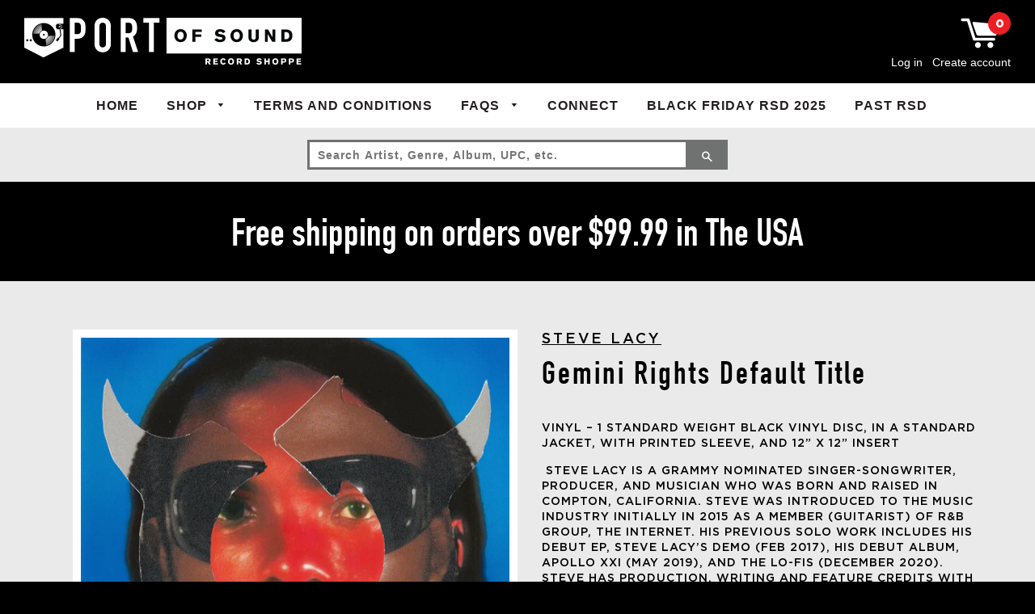

--- FILE ---
content_type: text/html; charset=utf-8
request_url: https://portofsoundrecords.com/products/gemini-rights?variant=40357525684329
body_size: 15981
content:
<!doctype html>
<!--[if IE 8]><html class="no-js lt-ie9" lang="en"> <![endif]-->
<!--[if IE 9 ]><html class="ie9 no-js"> <![endif]-->
<!--[if (gt IE 9)|!(IE)]><!--> <html class="no-js"> <!--<![endif]-->
<head>

  <!-- Basic page needs ================================================== -->
  <meta charset="utf-8">
  <meta http-equiv="X-UA-Compatible" content="IE=edge,chrome=1">

  

  <!-- Title and description ================================================== -->
  <title>
  Gemini Rights &ndash; Port of Sound Records
  </title>

  
  <meta name="description" content="VINYL – 1 Standard Weight BLACK Vinyl Disc, in a standard jacket, with printed sleeve, and 12” x 12” insert  Steve Lacy is a Grammy nominated singer-songwriter, producer, and musician who was born and raised in Compton, California. Steve was introduced to the music industry initially in 2015 as a member (guitarist) of ">
  

  <!-- Helpers ================================================== -->
  <!-- /snippets/social-meta-tags.liquid -->


  <meta property="og:type" content="product">
  <meta property="og:title" content="Gemini Rights">
  
    <meta property="og:image" content="http://portofsoundrecords.com/cdn/shop/products/49D8D230-364D-4C42-9284-8AA5D809B168_grande.jpg?v=1665609170">
    <meta property="og:image:secure_url" content="https://portofsoundrecords.com/cdn/shop/products/49D8D230-364D-4C42-9284-8AA5D809B168_grande.jpg?v=1665609170">
  
    <meta property="og:image" content="http://portofsoundrecords.com/cdn/shop/products/67BF917E-94C5-4185-8187-F3994349F2FB_grande.jpg?v=1665609174">
    <meta property="og:image:secure_url" content="https://portofsoundrecords.com/cdn/shop/products/67BF917E-94C5-4185-8187-F3994349F2FB_grande.jpg?v=1665609174">
  
  <meta property="og:description" content="VINYL – 1 Standard Weight BLACK Vinyl Disc, in a standard jacket, with printed sleeve, and 12” x 12” insert
 Steve Lacy is a Grammy nominated singer-songwriter, producer, and musician who was born and raised in Compton, California. Steve was introduced to the music industry initially in 2015 as a member (guitarist) of R&amp;amp;B group, The Internet. His previous solo work includes his debut EP, Steve Lacy’s Demo (Feb 2017), his debut album, Apollo XXI (May 2019), and The Lo-Fis (December 2020). Steve has production, writing and feature credits with artists like Kendrick Lamar, J Cole, Tyler, Mac Miller, The Internet, Thundercat, GoldLink, Solange, YG, Vampire Weekend, and Kali Uchis to name a few.
 
 
TRACK LIST:
SIDE 1

Static
Helmet
Mercury
Buttons
Bad Habit

SIDE 2

2gether (Enterlude) Steve Lacy &amp;amp; Matt Martians
Cody Freestyle
Amber
Sunshine
Give You the World

 
">
  <meta property="og:price:amount" content="22.99">
  <meta property="og:price:currency" content="USD">

<meta property="og:url" content="https://portofsoundrecords.com/products/gemini-rights">
<meta property="og:site_name" content="Port of Sound Records">



  <meta name="twitter:site" content="@portofsoundoc">


  <meta name="twitter:card" content="summary">


  <meta name="twitter:title" content="Gemini Rights">
  <meta name="twitter:description" content="VINYL – 1 Standard Weight BLACK Vinyl Disc, in a standard jacket, with printed sleeve, and 12” x 12” insert
 Steve Lacy is a Grammy nominated singer-songwriter, producer, and musician who was born and">
  <meta name="twitter:image" content="https://portofsoundrecords.com/cdn/shop/products/67BF917E-94C5-4185-8187-F3994349F2FB_grande.jpg?v=1665609174">
  <meta name="twitter:image:width" content="600">
  <meta name="twitter:image:height" content="600">


  <link rel="canonical" href="https://portofsoundrecords.com/products/gemini-rights">
  <meta name="viewport" content="width=device-width,initial-scale=1,shrink-to-fit=no">
  <meta name="theme-color" content="#747474">

  <!-- CSS ================================================== -->
  <link href="//portofsoundrecords.com/cdn/shop/t/6/assets/timber.scss.css?v=123883041853409118731696707758" rel="stylesheet" type="text/css" media="all" />
  <link href="https://cdnjs.cloudflare.com/ajax/libs/OwlCarousel2/2.2.0/assets/owl.carousel.min.css" rel="stylesheet" type="text/css" media="all">

  <!-- Header hook for plugins ================================================== -->
  <script>window.performance && window.performance.mark && window.performance.mark('shopify.content_for_header.start');</script><meta name="google-site-verification" content="oHNbcqAYlsUwrxqqCTpCeh0HP4p3iQvh48ycH1M0Gqc">
<meta name="facebook-domain-verification" content="10jhps0auvmy7xo71maz15790uxea7">
<meta id="shopify-digital-wallet" name="shopify-digital-wallet" content="/15366347/digital_wallets/dialog">
<meta name="shopify-checkout-api-token" content="25411dccdfd9f9ab40e7f4119ddee82b">
<link rel="alternate" type="application/json+oembed" href="https://portofsoundrecords.com/products/gemini-rights.oembed">
<script async="async" src="/checkouts/internal/preloads.js?locale=en-US"></script>
<link rel="preconnect" href="https://shop.app" crossorigin="anonymous">
<script async="async" src="https://shop.app/checkouts/internal/preloads.js?locale=en-US&shop_id=15366347" crossorigin="anonymous"></script>
<script id="apple-pay-shop-capabilities" type="application/json">{"shopId":15366347,"countryCode":"US","currencyCode":"USD","merchantCapabilities":["supports3DS"],"merchantId":"gid:\/\/shopify\/Shop\/15366347","merchantName":"Port of Sound Records","requiredBillingContactFields":["postalAddress","email","phone"],"requiredShippingContactFields":["postalAddress","email","phone"],"shippingType":"shipping","supportedNetworks":["visa","masterCard","amex","discover","elo","jcb"],"total":{"type":"pending","label":"Port of Sound Records","amount":"1.00"},"shopifyPaymentsEnabled":true,"supportsSubscriptions":true}</script>
<script id="shopify-features" type="application/json">{"accessToken":"25411dccdfd9f9ab40e7f4119ddee82b","betas":["rich-media-storefront-analytics"],"domain":"portofsoundrecords.com","predictiveSearch":true,"shopId":15366347,"locale":"en"}</script>
<script>var Shopify = Shopify || {};
Shopify.shop = "craftworkdesignco.myshopify.com";
Shopify.locale = "en";
Shopify.currency = {"active":"USD","rate":"1.0"};
Shopify.country = "US";
Shopify.theme = {"name":"ITG_SEED \/\/ Timber \/\/ Development","id":84187906153,"schema_name":null,"schema_version":null,"theme_store_id":null,"role":"main"};
Shopify.theme.handle = "null";
Shopify.theme.style = {"id":null,"handle":null};
Shopify.cdnHost = "portofsoundrecords.com/cdn";
Shopify.routes = Shopify.routes || {};
Shopify.routes.root = "/";</script>
<script type="module">!function(o){(o.Shopify=o.Shopify||{}).modules=!0}(window);</script>
<script>!function(o){function n(){var o=[];function n(){o.push(Array.prototype.slice.apply(arguments))}return n.q=o,n}var t=o.Shopify=o.Shopify||{};t.loadFeatures=n(),t.autoloadFeatures=n()}(window);</script>
<script>
  window.ShopifyPay = window.ShopifyPay || {};
  window.ShopifyPay.apiHost = "shop.app\/pay";
  window.ShopifyPay.redirectState = null;
</script>
<script id="shop-js-analytics" type="application/json">{"pageType":"product"}</script>
<script defer="defer" async type="module" src="//portofsoundrecords.com/cdn/shopifycloud/shop-js/modules/v2/client.init-shop-cart-sync_D0dqhulL.en.esm.js"></script>
<script defer="defer" async type="module" src="//portofsoundrecords.com/cdn/shopifycloud/shop-js/modules/v2/chunk.common_CpVO7qML.esm.js"></script>
<script type="module">
  await import("//portofsoundrecords.com/cdn/shopifycloud/shop-js/modules/v2/client.init-shop-cart-sync_D0dqhulL.en.esm.js");
await import("//portofsoundrecords.com/cdn/shopifycloud/shop-js/modules/v2/chunk.common_CpVO7qML.esm.js");

  window.Shopify.SignInWithShop?.initShopCartSync?.({"fedCMEnabled":true,"windoidEnabled":true});

</script>
<script>
  window.Shopify = window.Shopify || {};
  if (!window.Shopify.featureAssets) window.Shopify.featureAssets = {};
  window.Shopify.featureAssets['shop-js'] = {"shop-cart-sync":["modules/v2/client.shop-cart-sync_D9bwt38V.en.esm.js","modules/v2/chunk.common_CpVO7qML.esm.js"],"init-fed-cm":["modules/v2/client.init-fed-cm_BJ8NPuHe.en.esm.js","modules/v2/chunk.common_CpVO7qML.esm.js"],"init-shop-email-lookup-coordinator":["modules/v2/client.init-shop-email-lookup-coordinator_pVrP2-kG.en.esm.js","modules/v2/chunk.common_CpVO7qML.esm.js"],"shop-cash-offers":["modules/v2/client.shop-cash-offers_CNh7FWN-.en.esm.js","modules/v2/chunk.common_CpVO7qML.esm.js","modules/v2/chunk.modal_DKF6x0Jh.esm.js"],"init-shop-cart-sync":["modules/v2/client.init-shop-cart-sync_D0dqhulL.en.esm.js","modules/v2/chunk.common_CpVO7qML.esm.js"],"init-windoid":["modules/v2/client.init-windoid_DaoAelzT.en.esm.js","modules/v2/chunk.common_CpVO7qML.esm.js"],"shop-toast-manager":["modules/v2/client.shop-toast-manager_1DND8Tac.en.esm.js","modules/v2/chunk.common_CpVO7qML.esm.js"],"pay-button":["modules/v2/client.pay-button_CFeQi1r6.en.esm.js","modules/v2/chunk.common_CpVO7qML.esm.js"],"shop-button":["modules/v2/client.shop-button_Ca94MDdQ.en.esm.js","modules/v2/chunk.common_CpVO7qML.esm.js"],"shop-login-button":["modules/v2/client.shop-login-button_DPYNfp1Z.en.esm.js","modules/v2/chunk.common_CpVO7qML.esm.js","modules/v2/chunk.modal_DKF6x0Jh.esm.js"],"avatar":["modules/v2/client.avatar_BTnouDA3.en.esm.js"],"shop-follow-button":["modules/v2/client.shop-follow-button_BMKh4nJE.en.esm.js","modules/v2/chunk.common_CpVO7qML.esm.js","modules/v2/chunk.modal_DKF6x0Jh.esm.js"],"init-customer-accounts-sign-up":["modules/v2/client.init-customer-accounts-sign-up_CJXi5kRN.en.esm.js","modules/v2/client.shop-login-button_DPYNfp1Z.en.esm.js","modules/v2/chunk.common_CpVO7qML.esm.js","modules/v2/chunk.modal_DKF6x0Jh.esm.js"],"init-shop-for-new-customer-accounts":["modules/v2/client.init-shop-for-new-customer-accounts_BoBxkgWu.en.esm.js","modules/v2/client.shop-login-button_DPYNfp1Z.en.esm.js","modules/v2/chunk.common_CpVO7qML.esm.js","modules/v2/chunk.modal_DKF6x0Jh.esm.js"],"init-customer-accounts":["modules/v2/client.init-customer-accounts_DCuDTzpR.en.esm.js","modules/v2/client.shop-login-button_DPYNfp1Z.en.esm.js","modules/v2/chunk.common_CpVO7qML.esm.js","modules/v2/chunk.modal_DKF6x0Jh.esm.js"],"checkout-modal":["modules/v2/client.checkout-modal_U_3e4VxF.en.esm.js","modules/v2/chunk.common_CpVO7qML.esm.js","modules/v2/chunk.modal_DKF6x0Jh.esm.js"],"lead-capture":["modules/v2/client.lead-capture_DEgn0Z8u.en.esm.js","modules/v2/chunk.common_CpVO7qML.esm.js","modules/v2/chunk.modal_DKF6x0Jh.esm.js"],"shop-login":["modules/v2/client.shop-login_CoM5QKZ_.en.esm.js","modules/v2/chunk.common_CpVO7qML.esm.js","modules/v2/chunk.modal_DKF6x0Jh.esm.js"],"payment-terms":["modules/v2/client.payment-terms_BmrqWn8r.en.esm.js","modules/v2/chunk.common_CpVO7qML.esm.js","modules/v2/chunk.modal_DKF6x0Jh.esm.js"]};
</script>
<script>(function() {
  var isLoaded = false;
  function asyncLoad() {
    if (isLoaded) return;
    isLoaded = true;
    var urls = ["\/\/shopify.privy.com\/widget.js?shop=craftworkdesignco.myshopify.com","https:\/\/static.klaviyo.com\/onsite\/js\/klaviyo.js?company_id=Nbc2FU\u0026shop=craftworkdesignco.myshopify.com"];
    for (var i = 0; i < urls.length; i++) {
      var s = document.createElement('script');
      s.type = 'text/javascript';
      s.async = true;
      s.src = urls[i];
      var x = document.getElementsByTagName('script')[0];
      x.parentNode.insertBefore(s, x);
    }
  };
  if(window.attachEvent) {
    window.attachEvent('onload', asyncLoad);
  } else {
    window.addEventListener('load', asyncLoad, false);
  }
})();</script>
<script id="__st">var __st={"a":15366347,"offset":-28800,"reqid":"daf6d408-cd52-4dca-b59b-5172eb588c5d-1764591920","pageurl":"portofsoundrecords.com\/products\/gemini-rights?variant=40357525684329","u":"e2b2d3bc1d0c","p":"product","rtyp":"product","rid":6956349784169};</script>
<script>window.ShopifyPaypalV4VisibilityTracking = true;</script>
<script id="captcha-bootstrap">!function(){'use strict';const t='contact',e='account',n='new_comment',o=[[t,t],['blogs',n],['comments',n],[t,'customer']],c=[[e,'customer_login'],[e,'guest_login'],[e,'recover_customer_password'],[e,'create_customer']],r=t=>t.map((([t,e])=>`form[action*='/${t}']:not([data-nocaptcha='true']) input[name='form_type'][value='${e}']`)).join(','),a=t=>()=>t?[...document.querySelectorAll(t)].map((t=>t.form)):[];function s(){const t=[...o],e=r(t);return a(e)}const i='password',u='form_key',d=['recaptcha-v3-token','g-recaptcha-response','h-captcha-response',i],f=()=>{try{return window.sessionStorage}catch{return}},m='__shopify_v',_=t=>t.elements[u];function p(t,e,n=!1){try{const o=window.sessionStorage,c=JSON.parse(o.getItem(e)),{data:r}=function(t){const{data:e,action:n}=t;return t[m]||n?{data:e,action:n}:{data:t,action:n}}(c);for(const[e,n]of Object.entries(r))t.elements[e]&&(t.elements[e].value=n);n&&o.removeItem(e)}catch(o){console.error('form repopulation failed',{error:o})}}const l='form_type',E='cptcha';function T(t){t.dataset[E]=!0}const w=window,h=w.document,L='Shopify',v='ce_forms',y='captcha';let A=!1;((t,e)=>{const n=(g='f06e6c50-85a8-45c8-87d0-21a2b65856fe',I='https://cdn.shopify.com/shopifycloud/storefront-forms-hcaptcha/ce_storefront_forms_captcha_hcaptcha.v1.5.2.iife.js',D={infoText:'Protected by hCaptcha',privacyText:'Privacy',termsText:'Terms'},(t,e,n)=>{const o=w[L][v],c=o.bindForm;if(c)return c(t,g,e,D).then(n);var r;o.q.push([[t,g,e,D],n]),r=I,A||(h.body.append(Object.assign(h.createElement('script'),{id:'captcha-provider',async:!0,src:r})),A=!0)});var g,I,D;w[L]=w[L]||{},w[L][v]=w[L][v]||{},w[L][v].q=[],w[L][y]=w[L][y]||{},w[L][y].protect=function(t,e){n(t,void 0,e),T(t)},Object.freeze(w[L][y]),function(t,e,n,w,h,L){const[v,y,A,g]=function(t,e,n){const i=e?o:[],u=t?c:[],d=[...i,...u],f=r(d),m=r(i),_=r(d.filter((([t,e])=>n.includes(e))));return[a(f),a(m),a(_),s()]}(w,h,L),I=t=>{const e=t.target;return e instanceof HTMLFormElement?e:e&&e.form},D=t=>v().includes(t);t.addEventListener('submit',(t=>{const e=I(t);if(!e)return;const n=D(e)&&!e.dataset.hcaptchaBound&&!e.dataset.recaptchaBound,o=_(e),c=g().includes(e)&&(!o||!o.value);(n||c)&&t.preventDefault(),c&&!n&&(function(t){try{if(!f())return;!function(t){const e=f();if(!e)return;const n=_(t);if(!n)return;const o=n.value;o&&e.removeItem(o)}(t);const e=Array.from(Array(32),(()=>Math.random().toString(36)[2])).join('');!function(t,e){_(t)||t.append(Object.assign(document.createElement('input'),{type:'hidden',name:u})),t.elements[u].value=e}(t,e),function(t,e){const n=f();if(!n)return;const o=[...t.querySelectorAll(`input[type='${i}']`)].map((({name:t})=>t)),c=[...d,...o],r={};for(const[a,s]of new FormData(t).entries())c.includes(a)||(r[a]=s);n.setItem(e,JSON.stringify({[m]:1,action:t.action,data:r}))}(t,e)}catch(e){console.error('failed to persist form',e)}}(e),e.submit())}));const S=(t,e)=>{t&&!t.dataset[E]&&(n(t,e.some((e=>e===t))),T(t))};for(const o of['focusin','change'])t.addEventListener(o,(t=>{const e=I(t);D(e)&&S(e,y())}));const B=e.get('form_key'),M=e.get(l),P=B&&M;t.addEventListener('DOMContentLoaded',(()=>{const t=y();if(P)for(const e of t)e.elements[l].value===M&&p(e,B);[...new Set([...A(),...v().filter((t=>'true'===t.dataset.shopifyCaptcha))])].forEach((e=>S(e,t)))}))}(h,new URLSearchParams(w.location.search),n,t,e,['guest_login'])})(!0,!0)}();</script>
<script integrity="sha256-52AcMU7V7pcBOXWImdc/TAGTFKeNjmkeM1Pvks/DTgc=" data-source-attribution="shopify.loadfeatures" defer="defer" src="//portofsoundrecords.com/cdn/shopifycloud/storefront/assets/storefront/load_feature-81c60534.js" crossorigin="anonymous"></script>
<script crossorigin="anonymous" defer="defer" src="//portofsoundrecords.com/cdn/shopifycloud/storefront/assets/shopify_pay/storefront-65b4c6d7.js?v=20250812"></script>
<script data-source-attribution="shopify.dynamic_checkout.dynamic.init">var Shopify=Shopify||{};Shopify.PaymentButton=Shopify.PaymentButton||{isStorefrontPortableWallets:!0,init:function(){window.Shopify.PaymentButton.init=function(){};var t=document.createElement("script");t.src="https://portofsoundrecords.com/cdn/shopifycloud/portable-wallets/latest/portable-wallets.en.js",t.type="module",document.head.appendChild(t)}};
</script>
<script data-source-attribution="shopify.dynamic_checkout.buyer_consent">
  function portableWalletsHideBuyerConsent(e){var t=document.getElementById("shopify-buyer-consent"),n=document.getElementById("shopify-subscription-policy-button");t&&n&&(t.classList.add("hidden"),t.setAttribute("aria-hidden","true"),n.removeEventListener("click",e))}function portableWalletsShowBuyerConsent(e){var t=document.getElementById("shopify-buyer-consent"),n=document.getElementById("shopify-subscription-policy-button");t&&n&&(t.classList.remove("hidden"),t.removeAttribute("aria-hidden"),n.addEventListener("click",e))}window.Shopify?.PaymentButton&&(window.Shopify.PaymentButton.hideBuyerConsent=portableWalletsHideBuyerConsent,window.Shopify.PaymentButton.showBuyerConsent=portableWalletsShowBuyerConsent);
</script>
<script data-source-attribution="shopify.dynamic_checkout.cart.bootstrap">document.addEventListener("DOMContentLoaded",(function(){function t(){return document.querySelector("shopify-accelerated-checkout-cart, shopify-accelerated-checkout")}if(t())Shopify.PaymentButton.init();else{new MutationObserver((function(e,n){t()&&(Shopify.PaymentButton.init(),n.disconnect())})).observe(document.body,{childList:!0,subtree:!0})}}));
</script>
<link id="shopify-accelerated-checkout-styles" rel="stylesheet" media="screen" href="https://portofsoundrecords.com/cdn/shopifycloud/portable-wallets/latest/accelerated-checkout-backwards-compat.css" crossorigin="anonymous">
<style id="shopify-accelerated-checkout-cart">
        #shopify-buyer-consent {
  margin-top: 1em;
  display: inline-block;
  width: 100%;
}

#shopify-buyer-consent.hidden {
  display: none;
}

#shopify-subscription-policy-button {
  background: none;
  border: none;
  padding: 0;
  text-decoration: underline;
  font-size: inherit;
  cursor: pointer;
}

#shopify-subscription-policy-button::before {
  box-shadow: none;
}

      </style>

<script>window.performance && window.performance.mark && window.performance.mark('shopify.content_for_header.end');</script>
  <!-- /snippets/oldIE-js.liquid -->


<!--[if lt IE 9]>
<script src="//cdnjs.cloudflare.com/ajax/libs/html5shiv/3.7.2/html5shiv.min.js" type="text/javascript"></script>
<script src="//portofsoundrecords.com/cdn/shop/t/6/assets/respond.min.js?v=52248677837542619231614059267" type="text/javascript"></script>
<link href="//portofsoundrecords.com/cdn/shop/t/6/assets/respond-proxy.html" id="respond-proxy" rel="respond-proxy" />
<link href="//portofsoundrecords.com/search?q=c095e418ff2970dcca2d4ec89cba7def" id="respond-redirect" rel="respond-redirect" />
<script src="//portofsoundrecords.com/search?q=c095e418ff2970dcca2d4ec89cba7def" type="text/javascript"></script>
<![endif]-->



  <script src="//ajax.googleapis.com/ajax/libs/jquery/1.12.4/jquery.min.js" type="text/javascript"></script>
  <script src="//portofsoundrecords.com/cdn/shop/t/6/assets/modernizr.min.js?v=137617515274177302221614059265" type="text/javascript"></script>

  
  
<meta name="google-site-verification" content="oHNbcqAYlsUwrxqqCTpCeh0HP4p3iQvh48ycH1M0Gqc" />

<div id="shopify-section-filter-menu-settings" class="shopify-section"><style type="text/css">
/*  Filter Menu Color and Image Section CSS */</style>
<link href="//portofsoundrecords.com/cdn/shop/t/6/assets/filter-menu.scss.css?v=181463764147096843501696707758" rel="stylesheet" type="text/css" media="all" />
<script src="//portofsoundrecords.com/cdn/shop/t/6/assets/filter-menu.js?v=107598899066246080521620676460" type="text/javascript"></script>





</div>
<link href="https://monorail-edge.shopifysvc.com" rel="dns-prefetch">
<script>(function(){if ("sendBeacon" in navigator && "performance" in window) {try {var session_token_from_headers = performance.getEntriesByType('navigation')[0].serverTiming.find(x => x.name == '_s').description;} catch {var session_token_from_headers = undefined;}var session_cookie_matches = document.cookie.match(/_shopify_s=([^;]*)/);var session_token_from_cookie = session_cookie_matches && session_cookie_matches.length === 2 ? session_cookie_matches[1] : "";var session_token = session_token_from_headers || session_token_from_cookie || "";function handle_abandonment_event(e) {var entries = performance.getEntries().filter(function(entry) {return /monorail-edge.shopifysvc.com/.test(entry.name);});if (!window.abandonment_tracked && entries.length === 0) {window.abandonment_tracked = true;var currentMs = Date.now();var navigation_start = performance.timing.navigationStart;var payload = {shop_id: 15366347,url: window.location.href,navigation_start,duration: currentMs - navigation_start,session_token,page_type: "product"};window.navigator.sendBeacon("https://monorail-edge.shopifysvc.com/v1/produce", JSON.stringify({schema_id: "online_store_buyer_site_abandonment/1.1",payload: payload,metadata: {event_created_at_ms: currentMs,event_sent_at_ms: currentMs}}));}}window.addEventListener('pagehide', handle_abandonment_event);}}());</script>
<script id="web-pixels-manager-setup">(function e(e,d,r,n,o){if(void 0===o&&(o={}),!Boolean(null===(a=null===(i=window.Shopify)||void 0===i?void 0:i.analytics)||void 0===a?void 0:a.replayQueue)){var i,a;window.Shopify=window.Shopify||{};var t=window.Shopify;t.analytics=t.analytics||{};var s=t.analytics;s.replayQueue=[],s.publish=function(e,d,r){return s.replayQueue.push([e,d,r]),!0};try{self.performance.mark("wpm:start")}catch(e){}var l=function(){var e={modern:/Edge?\/(1{2}[4-9]|1[2-9]\d|[2-9]\d{2}|\d{4,})\.\d+(\.\d+|)|Firefox\/(1{2}[4-9]|1[2-9]\d|[2-9]\d{2}|\d{4,})\.\d+(\.\d+|)|Chrom(ium|e)\/(9{2}|\d{3,})\.\d+(\.\d+|)|(Maci|X1{2}).+ Version\/(15\.\d+|(1[6-9]|[2-9]\d|\d{3,})\.\d+)([,.]\d+|)( \(\w+\)|)( Mobile\/\w+|) Safari\/|Chrome.+OPR\/(9{2}|\d{3,})\.\d+\.\d+|(CPU[ +]OS|iPhone[ +]OS|CPU[ +]iPhone|CPU IPhone OS|CPU iPad OS)[ +]+(15[._]\d+|(1[6-9]|[2-9]\d|\d{3,})[._]\d+)([._]\d+|)|Android:?[ /-](13[3-9]|1[4-9]\d|[2-9]\d{2}|\d{4,})(\.\d+|)(\.\d+|)|Android.+Firefox\/(13[5-9]|1[4-9]\d|[2-9]\d{2}|\d{4,})\.\d+(\.\d+|)|Android.+Chrom(ium|e)\/(13[3-9]|1[4-9]\d|[2-9]\d{2}|\d{4,})\.\d+(\.\d+|)|SamsungBrowser\/([2-9]\d|\d{3,})\.\d+/,legacy:/Edge?\/(1[6-9]|[2-9]\d|\d{3,})\.\d+(\.\d+|)|Firefox\/(5[4-9]|[6-9]\d|\d{3,})\.\d+(\.\d+|)|Chrom(ium|e)\/(5[1-9]|[6-9]\d|\d{3,})\.\d+(\.\d+|)([\d.]+$|.*Safari\/(?![\d.]+ Edge\/[\d.]+$))|(Maci|X1{2}).+ Version\/(10\.\d+|(1[1-9]|[2-9]\d|\d{3,})\.\d+)([,.]\d+|)( \(\w+\)|)( Mobile\/\w+|) Safari\/|Chrome.+OPR\/(3[89]|[4-9]\d|\d{3,})\.\d+\.\d+|(CPU[ +]OS|iPhone[ +]OS|CPU[ +]iPhone|CPU IPhone OS|CPU iPad OS)[ +]+(10[._]\d+|(1[1-9]|[2-9]\d|\d{3,})[._]\d+)([._]\d+|)|Android:?[ /-](13[3-9]|1[4-9]\d|[2-9]\d{2}|\d{4,})(\.\d+|)(\.\d+|)|Mobile Safari.+OPR\/([89]\d|\d{3,})\.\d+\.\d+|Android.+Firefox\/(13[5-9]|1[4-9]\d|[2-9]\d{2}|\d{4,})\.\d+(\.\d+|)|Android.+Chrom(ium|e)\/(13[3-9]|1[4-9]\d|[2-9]\d{2}|\d{4,})\.\d+(\.\d+|)|Android.+(UC? ?Browser|UCWEB|U3)[ /]?(15\.([5-9]|\d{2,})|(1[6-9]|[2-9]\d|\d{3,})\.\d+)\.\d+|SamsungBrowser\/(5\.\d+|([6-9]|\d{2,})\.\d+)|Android.+MQ{2}Browser\/(14(\.(9|\d{2,})|)|(1[5-9]|[2-9]\d|\d{3,})(\.\d+|))(\.\d+|)|K[Aa][Ii]OS\/(3\.\d+|([4-9]|\d{2,})\.\d+)(\.\d+|)/},d=e.modern,r=e.legacy,n=navigator.userAgent;return n.match(d)?"modern":n.match(r)?"legacy":"unknown"}(),u="modern"===l?"modern":"legacy",c=(null!=n?n:{modern:"",legacy:""})[u],f=function(e){return[e.baseUrl,"/wpm","/b",e.hashVersion,"modern"===e.buildTarget?"m":"l",".js"].join("")}({baseUrl:d,hashVersion:r,buildTarget:u}),m=function(e){var d=e.version,r=e.bundleTarget,n=e.surface,o=e.pageUrl,i=e.monorailEndpoint;return{emit:function(e){var a=e.status,t=e.errorMsg,s=(new Date).getTime(),l=JSON.stringify({metadata:{event_sent_at_ms:s},events:[{schema_id:"web_pixels_manager_load/3.1",payload:{version:d,bundle_target:r,page_url:o,status:a,surface:n,error_msg:t},metadata:{event_created_at_ms:s}}]});if(!i)return console&&console.warn&&console.warn("[Web Pixels Manager] No Monorail endpoint provided, skipping logging."),!1;try{return self.navigator.sendBeacon.bind(self.navigator)(i,l)}catch(e){}var u=new XMLHttpRequest;try{return u.open("POST",i,!0),u.setRequestHeader("Content-Type","text/plain"),u.send(l),!0}catch(e){return console&&console.warn&&console.warn("[Web Pixels Manager] Got an unhandled error while logging to Monorail."),!1}}}}({version:r,bundleTarget:l,surface:e.surface,pageUrl:self.location.href,monorailEndpoint:e.monorailEndpoint});try{o.browserTarget=l,function(e){var d=e.src,r=e.async,n=void 0===r||r,o=e.onload,i=e.onerror,a=e.sri,t=e.scriptDataAttributes,s=void 0===t?{}:t,l=document.createElement("script"),u=document.querySelector("head"),c=document.querySelector("body");if(l.async=n,l.src=d,a&&(l.integrity=a,l.crossOrigin="anonymous"),s)for(var f in s)if(Object.prototype.hasOwnProperty.call(s,f))try{l.dataset[f]=s[f]}catch(e){}if(o&&l.addEventListener("load",o),i&&l.addEventListener("error",i),u)u.appendChild(l);else{if(!c)throw new Error("Did not find a head or body element to append the script");c.appendChild(l)}}({src:f,async:!0,onload:function(){if(!function(){var e,d;return Boolean(null===(d=null===(e=window.Shopify)||void 0===e?void 0:e.analytics)||void 0===d?void 0:d.initialized)}()){var d=window.webPixelsManager.init(e)||void 0;if(d){var r=window.Shopify.analytics;r.replayQueue.forEach((function(e){var r=e[0],n=e[1],o=e[2];d.publishCustomEvent(r,n,o)})),r.replayQueue=[],r.publish=d.publishCustomEvent,r.visitor=d.visitor,r.initialized=!0}}},onerror:function(){return m.emit({status:"failed",errorMsg:"".concat(f," has failed to load")})},sri:function(e){var d=/^sha384-[A-Za-z0-9+/=]+$/;return"string"==typeof e&&d.test(e)}(c)?c:"",scriptDataAttributes:o}),m.emit({status:"loading"})}catch(e){m.emit({status:"failed",errorMsg:(null==e?void 0:e.message)||"Unknown error"})}}})({shopId: 15366347,storefrontBaseUrl: "https://portofsoundrecords.com",extensionsBaseUrl: "https://extensions.shopifycdn.com/cdn/shopifycloud/web-pixels-manager",monorailEndpoint: "https://monorail-edge.shopifysvc.com/unstable/produce_batch",surface: "storefront-renderer",enabledBetaFlags: ["2dca8a86"],webPixelsConfigList: [{"id":"725451072","configuration":"{\"config\":\"{\\\"pixel_id\\\":\\\"AW-855193484\\\",\\\"target_country\\\":\\\"US\\\",\\\"gtag_events\\\":[{\\\"type\\\":\\\"search\\\",\\\"action_label\\\":\\\"AW-855193484\\\/qPggCLya7ZkBEIzv5JcD\\\"},{\\\"type\\\":\\\"begin_checkout\\\",\\\"action_label\\\":\\\"AW-855193484\\\/TPyRCMmY7ZkBEIzv5JcD\\\"},{\\\"type\\\":\\\"view_item\\\",\\\"action_label\\\":[\\\"AW-855193484\\\/H5GuCMOY7ZkBEIzv5JcD\\\",\\\"MC-6W9VMEXC5C\\\"]},{\\\"type\\\":\\\"purchase\\\",\\\"action_label\\\":[\\\"AW-855193484\\\/zjvQCMCY7ZkBEIzv5JcD\\\",\\\"MC-6W9VMEXC5C\\\"]},{\\\"type\\\":\\\"page_view\\\",\\\"action_label\\\":[\\\"AW-855193484\\\/TGrNCL2Y7ZkBEIzv5JcD\\\",\\\"MC-6W9VMEXC5C\\\"]},{\\\"type\\\":\\\"add_payment_info\\\",\\\"action_label\\\":\\\"AW-855193484\\\/uSlACL-a7ZkBEIzv5JcD\\\"},{\\\"type\\\":\\\"add_to_cart\\\",\\\"action_label\\\":\\\"AW-855193484\\\/svPfCMaY7ZkBEIzv5JcD\\\"}],\\\"enable_monitoring_mode\\\":false}\"}","eventPayloadVersion":"v1","runtimeContext":"OPEN","scriptVersion":"b2a88bafab3e21179ed38636efcd8a93","type":"APP","apiClientId":1780363,"privacyPurposes":[],"dataSharingAdjustments":{"protectedCustomerApprovalScopes":["read_customer_address","read_customer_email","read_customer_name","read_customer_personal_data","read_customer_phone"]}},{"id":"135004480","eventPayloadVersion":"v1","runtimeContext":"LAX","scriptVersion":"1","type":"CUSTOM","privacyPurposes":["MARKETING"],"name":"Meta pixel (migrated)"},{"id":"148209984","eventPayloadVersion":"v1","runtimeContext":"LAX","scriptVersion":"1","type":"CUSTOM","privacyPurposes":["ANALYTICS"],"name":"Google Analytics tag (migrated)"},{"id":"shopify-app-pixel","configuration":"{}","eventPayloadVersion":"v1","runtimeContext":"STRICT","scriptVersion":"0450","apiClientId":"shopify-pixel","type":"APP","privacyPurposes":["ANALYTICS","MARKETING"]},{"id":"shopify-custom-pixel","eventPayloadVersion":"v1","runtimeContext":"LAX","scriptVersion":"0450","apiClientId":"shopify-pixel","type":"CUSTOM","privacyPurposes":["ANALYTICS","MARKETING"]}],isMerchantRequest: false,initData: {"shop":{"name":"Port of Sound Records","paymentSettings":{"currencyCode":"USD"},"myshopifyDomain":"craftworkdesignco.myshopify.com","countryCode":"US","storefrontUrl":"https:\/\/portofsoundrecords.com"},"customer":null,"cart":null,"checkout":null,"productVariants":[{"price":{"amount":22.99,"currencyCode":"USD"},"product":{"title":"Gemini Rights","vendor":"Steve Lacy","id":"6956349784169","untranslatedTitle":"Gemini Rights","url":"\/products\/gemini-rights","type":"Records \u0026 LPs"},"id":"40357525684329","image":{"src":"\/\/portofsoundrecords.com\/cdn\/shop\/products\/67BF917E-94C5-4185-8187-F3994349F2FB.jpg?v=1665609174"},"sku":"196587397111","title":"Default Title","untranslatedTitle":"Default Title"}],"purchasingCompany":null},},"https://portofsoundrecords.com/cdn","ae1676cfwd2530674p4253c800m34e853cb",{"modern":"","legacy":""},{"shopId":"15366347","storefrontBaseUrl":"https:\/\/portofsoundrecords.com","extensionBaseUrl":"https:\/\/extensions.shopifycdn.com\/cdn\/shopifycloud\/web-pixels-manager","surface":"storefront-renderer","enabledBetaFlags":"[\"2dca8a86\"]","isMerchantRequest":"false","hashVersion":"ae1676cfwd2530674p4253c800m34e853cb","publish":"custom","events":"[[\"page_viewed\",{}],[\"product_viewed\",{\"productVariant\":{\"price\":{\"amount\":22.99,\"currencyCode\":\"USD\"},\"product\":{\"title\":\"Gemini Rights\",\"vendor\":\"Steve Lacy\",\"id\":\"6956349784169\",\"untranslatedTitle\":\"Gemini Rights\",\"url\":\"\/products\/gemini-rights\",\"type\":\"Records \u0026 LPs\"},\"id\":\"40357525684329\",\"image\":{\"src\":\"\/\/portofsoundrecords.com\/cdn\/shop\/products\/67BF917E-94C5-4185-8187-F3994349F2FB.jpg?v=1665609174\"},\"sku\":\"196587397111\",\"title\":\"Default Title\",\"untranslatedTitle\":\"Default Title\"}}]]"});</script><script>
  window.ShopifyAnalytics = window.ShopifyAnalytics || {};
  window.ShopifyAnalytics.meta = window.ShopifyAnalytics.meta || {};
  window.ShopifyAnalytics.meta.currency = 'USD';
  var meta = {"product":{"id":6956349784169,"gid":"gid:\/\/shopify\/Product\/6956349784169","vendor":"Steve Lacy","type":"Records \u0026 LPs","variants":[{"id":40357525684329,"price":2299,"name":"Gemini Rights","public_title":null,"sku":"196587397111"}],"remote":false},"page":{"pageType":"product","resourceType":"product","resourceId":6956349784169}};
  for (var attr in meta) {
    window.ShopifyAnalytics.meta[attr] = meta[attr];
  }
</script>
<script class="analytics">
  (function () {
    var customDocumentWrite = function(content) {
      var jquery = null;

      if (window.jQuery) {
        jquery = window.jQuery;
      } else if (window.Checkout && window.Checkout.$) {
        jquery = window.Checkout.$;
      }

      if (jquery) {
        jquery('body').append(content);
      }
    };

    var hasLoggedConversion = function(token) {
      if (token) {
        return document.cookie.indexOf('loggedConversion=' + token) !== -1;
      }
      return false;
    }

    var setCookieIfConversion = function(token) {
      if (token) {
        var twoMonthsFromNow = new Date(Date.now());
        twoMonthsFromNow.setMonth(twoMonthsFromNow.getMonth() + 2);

        document.cookie = 'loggedConversion=' + token + '; expires=' + twoMonthsFromNow;
      }
    }

    var trekkie = window.ShopifyAnalytics.lib = window.trekkie = window.trekkie || [];
    if (trekkie.integrations) {
      return;
    }
    trekkie.methods = [
      'identify',
      'page',
      'ready',
      'track',
      'trackForm',
      'trackLink'
    ];
    trekkie.factory = function(method) {
      return function() {
        var args = Array.prototype.slice.call(arguments);
        args.unshift(method);
        trekkie.push(args);
        return trekkie;
      };
    };
    for (var i = 0; i < trekkie.methods.length; i++) {
      var key = trekkie.methods[i];
      trekkie[key] = trekkie.factory(key);
    }
    trekkie.load = function(config) {
      trekkie.config = config || {};
      trekkie.config.initialDocumentCookie = document.cookie;
      var first = document.getElementsByTagName('script')[0];
      var script = document.createElement('script');
      script.type = 'text/javascript';
      script.onerror = function(e) {
        var scriptFallback = document.createElement('script');
        scriptFallback.type = 'text/javascript';
        scriptFallback.onerror = function(error) {
                var Monorail = {
      produce: function produce(monorailDomain, schemaId, payload) {
        var currentMs = new Date().getTime();
        var event = {
          schema_id: schemaId,
          payload: payload,
          metadata: {
            event_created_at_ms: currentMs,
            event_sent_at_ms: currentMs
          }
        };
        return Monorail.sendRequest("https://" + monorailDomain + "/v1/produce", JSON.stringify(event));
      },
      sendRequest: function sendRequest(endpointUrl, payload) {
        // Try the sendBeacon API
        if (window && window.navigator && typeof window.navigator.sendBeacon === 'function' && typeof window.Blob === 'function' && !Monorail.isIos12()) {
          var blobData = new window.Blob([payload], {
            type: 'text/plain'
          });

          if (window.navigator.sendBeacon(endpointUrl, blobData)) {
            return true;
          } // sendBeacon was not successful

        } // XHR beacon

        var xhr = new XMLHttpRequest();

        try {
          xhr.open('POST', endpointUrl);
          xhr.setRequestHeader('Content-Type', 'text/plain');
          xhr.send(payload);
        } catch (e) {
          console.log(e);
        }

        return false;
      },
      isIos12: function isIos12() {
        return window.navigator.userAgent.lastIndexOf('iPhone; CPU iPhone OS 12_') !== -1 || window.navigator.userAgent.lastIndexOf('iPad; CPU OS 12_') !== -1;
      }
    };
    Monorail.produce('monorail-edge.shopifysvc.com',
      'trekkie_storefront_load_errors/1.1',
      {shop_id: 15366347,
      theme_id: 84187906153,
      app_name: "storefront",
      context_url: window.location.href,
      source_url: "//portofsoundrecords.com/cdn/s/trekkie.storefront.3c703df509f0f96f3237c9daa54e2777acf1a1dd.min.js"});

        };
        scriptFallback.async = true;
        scriptFallback.src = '//portofsoundrecords.com/cdn/s/trekkie.storefront.3c703df509f0f96f3237c9daa54e2777acf1a1dd.min.js';
        first.parentNode.insertBefore(scriptFallback, first);
      };
      script.async = true;
      script.src = '//portofsoundrecords.com/cdn/s/trekkie.storefront.3c703df509f0f96f3237c9daa54e2777acf1a1dd.min.js';
      first.parentNode.insertBefore(script, first);
    };
    trekkie.load(
      {"Trekkie":{"appName":"storefront","development":false,"defaultAttributes":{"shopId":15366347,"isMerchantRequest":null,"themeId":84187906153,"themeCityHash":"12870035171412620351","contentLanguage":"en","currency":"USD","eventMetadataId":"de2f354a-b1b3-4a59-8f07-ac9b2d418bed"},"isServerSideCookieWritingEnabled":true,"monorailRegion":"shop_domain","enabledBetaFlags":["f0df213a"]},"Session Attribution":{},"S2S":{"facebookCapiEnabled":false,"source":"trekkie-storefront-renderer","apiClientId":580111}}
    );

    var loaded = false;
    trekkie.ready(function() {
      if (loaded) return;
      loaded = true;

      window.ShopifyAnalytics.lib = window.trekkie;

      var originalDocumentWrite = document.write;
      document.write = customDocumentWrite;
      try { window.ShopifyAnalytics.merchantGoogleAnalytics.call(this); } catch(error) {};
      document.write = originalDocumentWrite;

      window.ShopifyAnalytics.lib.page(null,{"pageType":"product","resourceType":"product","resourceId":6956349784169,"shopifyEmitted":true});

      var match = window.location.pathname.match(/checkouts\/(.+)\/(thank_you|post_purchase)/)
      var token = match? match[1]: undefined;
      if (!hasLoggedConversion(token)) {
        setCookieIfConversion(token);
        window.ShopifyAnalytics.lib.track("Viewed Product",{"currency":"USD","variantId":40357525684329,"productId":6956349784169,"productGid":"gid:\/\/shopify\/Product\/6956349784169","name":"Gemini Rights","price":"22.99","sku":"196587397111","brand":"Steve Lacy","variant":null,"category":"Records \u0026 LPs","nonInteraction":true,"remote":false},undefined,undefined,{"shopifyEmitted":true});
      window.ShopifyAnalytics.lib.track("monorail:\/\/trekkie_storefront_viewed_product\/1.1",{"currency":"USD","variantId":40357525684329,"productId":6956349784169,"productGid":"gid:\/\/shopify\/Product\/6956349784169","name":"Gemini Rights","price":"22.99","sku":"196587397111","brand":"Steve Lacy","variant":null,"category":"Records \u0026 LPs","nonInteraction":true,"remote":false,"referer":"https:\/\/portofsoundrecords.com\/products\/gemini-rights?variant=40357525684329"});
      }
    });


        var eventsListenerScript = document.createElement('script');
        eventsListenerScript.async = true;
        eventsListenerScript.src = "//portofsoundrecords.com/cdn/shopifycloud/storefront/assets/shop_events_listener-3da45d37.js";
        document.getElementsByTagName('head')[0].appendChild(eventsListenerScript);

})();</script>
  <script>
  if (!window.ga || (window.ga && typeof window.ga !== 'function')) {
    window.ga = function ga() {
      (window.ga.q = window.ga.q || []).push(arguments);
      if (window.Shopify && window.Shopify.analytics && typeof window.Shopify.analytics.publish === 'function') {
        window.Shopify.analytics.publish("ga_stub_called", {}, {sendTo: "google_osp_migration"});
      }
      console.error("Shopify's Google Analytics stub called with:", Array.from(arguments), "\nSee https://help.shopify.com/manual/promoting-marketing/pixels/pixel-migration#google for more information.");
    };
    if (window.Shopify && window.Shopify.analytics && typeof window.Shopify.analytics.publish === 'function') {
      window.Shopify.analytics.publish("ga_stub_initialized", {}, {sendTo: "google_osp_migration"});
    }
  }
</script>
<script
  defer
  src="https://portofsoundrecords.com/cdn/shopifycloud/perf-kit/shopify-perf-kit-2.1.2.min.js"
  data-application="storefront-renderer"
  data-shop-id="15366347"
  data-render-region="gcp-us-east1"
  data-page-type="product"
  data-theme-instance-id="84187906153"
  data-theme-name=""
  data-theme-version=""
  data-monorail-region="shop_domain"
  data-resource-timing-sampling-rate="10"
  data-shs="true"
  data-shs-beacon="true"
  data-shs-export-with-fetch="true"
  data-shs-logs-sample-rate="1"
></script>
</head>


<body id="gemini-rights" class="template-product" >
  <div id="NavDrawer" class="drawer drawer--left">
    <div class="drawer__header">
      <div class="drawer__title h3">Browse</div>
      <div class="drawer__close js-drawer-close">
        <button type="button" class="icon-fallback-text">
          <span class="icon icon-x" aria-hidden="true"></span>
          <span class="fallback-text">Close menu</span>
        </button>
      </div>
    </div>
    <!-- begin mobile-nav -->
    <ul class="mobile-nav">
      <li class="mobile-nav__item mobile-nav__search">
        <!-- /snippets/search-bar.liquid -->


<form action="/search" method="get" class="input-group search-bar" role="search">
  
  <input type="search" name="q" value="" placeholder="Search Artist, Genre, Album, UPC, etc." class="input-group-field" aria-label="Search Artist, Genre, Album, UPC, etc.">
  <span class="input-group-btn">
    <button type="submit" class="btn icon-fallback-text">
      <span class="icon icon-search" aria-hidden="true"></span>
      <span class="fallback-text">Search</span>
    </button>
  </span>
</form>

      </li>
      
        
        
        
          <li class="mobile-nav__item">
            <a href="/" class="mobile-nav__link">Home</a>
          </li>
        
      
        
        
        
          <li class="mobile-nav__item" aria-haspopup="true">
            <div class="mobile-nav__has-sublist">
              <a href="/collections/all" class="mobile-nav__link">Shop</a>
              <div class="mobile-nav__toggle">
                <button type="button" class="icon-fallback-text mobile-nav__toggle-open">
                  <span class="icon icon-plus" aria-hidden="true"></span>
                  <span class="fallback-text">See More</span>
                </button>
                <button type="button" class="icon-fallback-text mobile-nav__toggle-close">
                  <span class="icon icon-minus" aria-hidden="true"></span>
                  <span class="fallback-text">"Close Cart"</span>
                </button>
              </div>
            </div>
            <ul class="mobile-nav__sublist">
              
                <li class="mobile-nav__item ">
                  <a href="/collections/new-arrivals" class="mobile-nav__link">New Arrivals</a>
                </li>
              
                <li class="mobile-nav__item ">
                  <a href="/collections/pre-order" class="mobile-nav__link">Pre-Order</a>
                </li>
              
                <li class="mobile-nav__item ">
                  <a href="/pages/turntables" class="mobile-nav__link">Turntables</a>
                </li>
              
                <li class="mobile-nav__item ">
                  <a href="/collections/punk" class="mobile-nav__link">punk</a>
                </li>
              
            </ul>
          </li>
        
      
        
        
        
          <li class="mobile-nav__item">
            <a href="https://portofsoundrecords.com/pages/terms-and-conditions" class="mobile-nav__link">Terms and Conditions</a>
          </li>
        
      
        
        
        
          <li class="mobile-nav__item" aria-haspopup="true">
            <div class="mobile-nav__has-sublist">
              <a href="#" class="mobile-nav__link">FAQS</a>
              <div class="mobile-nav__toggle">
                <button type="button" class="icon-fallback-text mobile-nav__toggle-open">
                  <span class="icon icon-plus" aria-hidden="true"></span>
                  <span class="fallback-text">See More</span>
                </button>
                <button type="button" class="icon-fallback-text mobile-nav__toggle-close">
                  <span class="icon icon-minus" aria-hidden="true"></span>
                  <span class="fallback-text">"Close Cart"</span>
                </button>
              </div>
            </div>
            <ul class="mobile-nav__sublist">
              
                <li class="mobile-nav__item ">
                  <a href="/pages/terms-and-conditions" class="mobile-nav__link">Terms and Conditions</a>
                </li>
              
                <li class="mobile-nav__item ">
                  <a href="/pages/shipping-information" class="mobile-nav__link">Shipping Information</a>
                </li>
              
                <li class="mobile-nav__item ">
                  <a href="/pages/refunds-and-exchanges" class="mobile-nav__link">Refunds and Exchanges</a>
                </li>
              
                <li class="mobile-nav__item ">
                  <a href="/pages/privacy-policy" class="mobile-nav__link">Privacy Policy</a>
                </li>
              
                <li class="mobile-nav__item ">
                  <a href="/pages/holiday-hours" class="mobile-nav__link">Holiday Hours</a>
                </li>
              
            </ul>
          </li>
        
      
        
        
        
          <li class="mobile-nav__item">
            <a href="/pages/connect" class="mobile-nav__link">Connect</a>
          </li>
        
      
        
        
        
          <li class="mobile-nav__item">
            <a href="https://portofsoundrecords.com/collections/black-friday-rsd-2025" class="mobile-nav__link">BLACK FRIDAY RSD 2025</a>
          </li>
        
      
        
        
        
          <li class="mobile-nav__item">
            <a href="https://portofsoundrecords.com/collections/past-rsd" class="mobile-nav__link">Past RSD</a>
          </li>
        
      

      
      
        
          <li class="mobile-nav__item">
            <a href="/account/login" id="customer_login_link">Log in</a>
          </li>
          <li class="mobile-nav__item">
            <a href="/account/register" id="customer_register_link">Create account</a>
          </li>
        
      
    </ul>
    <!-- //mobile-nav -->
  </div>
  
  <div id="PageContainer" class="is-moved-by-drawer">
    <header class="site-header" role="banner">
        <div class="grid--full grid--table">
          <div class="grid__item large--one-half">
            
            
              <div class="h1 site-header__logo large--left" itemscope itemtype="http://schema.org/Organization">
            
              
                <a href="/" itemprop="url" class="site-header__logo-link">
                  <img src="//portofsoundrecords.com/cdn/shop/t/6/assets/logo.png?v=134239053616151839891614059264" alt="Port of Sound Records" itemprop="logo">
                </a>
              
            
              </div>
            
          </div>
          <div class="grid__item large--one-half large--text-right medium-down--hide">
            
            <div>
              <a href="/cart" class="site-header__cart-toggle js-drawer-open-right" aria-controls="CartDrawer" aria-expanded="false">
                <span class="icon icon-cart" aria-hidden="true"></span>
                <div id="CartCount">0</div>
              </a>
            </div>

            
            
              <div>
                
                  <a href="/account/login" id="customer_login_link">Log in</a>
                  | <a href="/account/register" id="customer_register_link">Create account</a>
                
              </div>
            
          </div>
        </div>
    </header>

    <nav class="nav-bar" role="navigation">
      <div class="wrapper">
        <div class="medium-down--hide">
          
          <!-- begin site-nav -->
          <ul class="site-nav" id="AccessibleNav">
            
              
              
              
                <li >
                  <a href="/" class="site-nav__link">Home</a>
                </li>
              
            
              
              
              
                <li class="site-nav--has-dropdown" aria-haspopup="true">
                  <a href="/collections/all" class="site-nav__link">
                    Shop
                    <span class="icon icon-arrow-down" aria-hidden="true"></span>
                  </a>
                  <ul class="site-nav__dropdown">
                    
                      <li>
                        <a href="/collections/new-arrivals" class="site-nav__link">New Arrivals</a>
                      </li>
                    
                      <li>
                        <a href="/collections/pre-order" class="site-nav__link">Pre-Order</a>
                      </li>
                    
                      <li>
                        <a href="/pages/turntables" class="site-nav__link">Turntables</a>
                      </li>
                    
                      <li>
                        <a href="/collections/punk" class="site-nav__link">punk</a>
                      </li>
                    
                  </ul>
                </li>
              
            
              
              
              
                <li >
                  <a href="https://portofsoundrecords.com/pages/terms-and-conditions" class="site-nav__link">Terms and Conditions</a>
                </li>
              
            
              
              
              
                <li class="site-nav--has-dropdown" aria-haspopup="true">
                  <a href="#" class="site-nav__link">
                    FAQS
                    <span class="icon icon-arrow-down" aria-hidden="true"></span>
                  </a>
                  <ul class="site-nav__dropdown">
                    
                      <li>
                        <a href="/pages/terms-and-conditions" class="site-nav__link">Terms and Conditions</a>
                      </li>
                    
                      <li>
                        <a href="/pages/shipping-information" class="site-nav__link">Shipping Information</a>
                      </li>
                    
                      <li>
                        <a href="/pages/refunds-and-exchanges" class="site-nav__link">Refunds and Exchanges</a>
                      </li>
                    
                      <li>
                        <a href="/pages/privacy-policy" class="site-nav__link">Privacy Policy</a>
                      </li>
                    
                      <li>
                        <a href="/pages/holiday-hours" class="site-nav__link">Holiday Hours</a>
                      </li>
                    
                  </ul>
                </li>
              
            
              
              
              
                <li >
                  <a href="/pages/connect" class="site-nav__link">Connect</a>
                </li>
              
            
              
              
              
                <li >
                  <a href="https://portofsoundrecords.com/collections/black-friday-rsd-2025" class="site-nav__link">BLACK FRIDAY RSD 2025</a>
                </li>
              
            
              
              
              
                <li >
                  <a href="https://portofsoundrecords.com/collections/past-rsd" class="site-nav__link">Past RSD</a>
                </li>
              
            
          </ul>
          <!-- //site-nav -->
        </div>
        <div class="large--hide medium-down--show site-nav--mobile nav-toggle">
          <div class="vertical-align-container">
            <button type="button" class="icon-fallback-text site-nav__link js-drawer-open-left" aria-controls="NavDrawer" aria-expanded="false">
              <span class="icon icon-hamburger" aria-hidden="true"></span>
              <span class="fallback-text">Menu</span>
            </button>
          </div>
        </div>
        <div class="large--hide medium-down--show site-nav--mobile cart-toggle">
          <div class="vertical-align-container">
            <a href="/cart" class="js-drawer-open-right site-nav__link" aria-controls="CartDrawer" aria-expanded="false">
              <span class="icon icon-cart" aria-hidden="true"></span>
              <div id="CartCount">0</div>
            </a>
          </div>
        </div>
      </div>
    </nav>

    <div class="header-search">
      <!-- /snippets/search-bar.liquid -->


<form action="/search" method="get" class="input-group search-bar" role="search">
  
  <input type="search" name="q" value="" placeholder="Search Artist, Genre, Album, UPC, etc." class="input-group-field" aria-label="Search Artist, Genre, Album, UPC, etc.">
  <span class="input-group-btn">
    <button type="submit" class="btn icon-fallback-text">
      <span class="icon icon-search" aria-hidden="true"></span>
      <span class="fallback-text">Search</span>
    </button>
  </span>
</form>

    </div>

    
      <div class="promotion-bar">
	<h2>Free shipping on orders over $99.99 in The USA</h2>
</div>
    

    <main class="main-content" role="main">

      <!-- /templates/product.liquid -->

<div class="wrapper product-container" itemscope itemtype="http://schema.org/Product">

  <meta itemprop="url" content="https://portofsoundrecords.com/products/gemini-rights">
  <meta itemprop="image" content="//portofsoundrecords.com/cdn/shop/products/67BF917E-94C5-4185-8187-F3994349F2FB_grande.jpg?v=1665609174">

  
  

  <div class="grid product-single">
    <div class="grid__item large--one-half text-center">
      <div class="product-single__photos" id="ProductPhoto">
        
        <img src="//portofsoundrecords.com/cdn/shop/products/67BF917E-94C5-4185-8187-F3994349F2FB_575x575.jpg?v=1665609174" alt="Gemini Rights" id="ProductPhotoImg" />
      </div>

      
      
        <ul class="product-single__thumbnails grid-uniform" id="ProductThumbs">

          
            <li class="grid__item one-third">
              <a href="//portofsoundrecords.com/cdn/shop/products/67BF917E-94C5-4185-8187-F3994349F2FB_575x575.jpg?v=1665609174" class="product-single__thumbnail">
                <img src="//portofsoundrecords.com/cdn/shop/products/67BF917E-94C5-4185-8187-F3994349F2FB_compact.jpg?v=1665609174" alt="Gemini Rights">
              </a>
            </li>
          
            <li class="grid__item one-third">
              <a href="//portofsoundrecords.com/cdn/shop/products/49D8D230-364D-4C42-9284-8AA5D809B168_575x575.jpg?v=1665609170" class="product-single__thumbnail">
                <img src="//portofsoundrecords.com/cdn/shop/products/49D8D230-364D-4C42-9284-8AA5D809B168_compact.jpg?v=1665609170" alt="Gemini Rights">
              </a>
            </li>
          

        </ul>
      
      <div class="disclaimer">**if an item in your order isn’t available, we will refund that item and fulfill the rest of your order, our catalog changes frequently items listed in stock may not be available. If you're making an order based on one item PLEASE keep this in mind. You may leave a note indicating we cancel order if a specific item isnt in. WE WILL NOT CONTACT CUSTOMER IF AN ITEM IS NOT IN STOCK, WE REFUND ITEM NOT IN STOCK AND SEND THE REST. YOU ARE AGREEING TO THIS UPON ORDERING.**</div>

    </div>
    
    <div class="grid__item large--one-half">

      <h2 class="product-single__artist-name">Steve Lacy</h2>
      <h1 itemprop="name">Gemini Rights Default Title</h1>
      <h2 class="product-single__label-name"></h2>

      <div class="product-description rte" itemprop="description">
        <span class="uppercase"><p data-mce-fragment="1" style="font-weight: 400;" data-mce-style="font-weight: 400;">VINYL – 1 Standard Weight BLACK Vinyl Disc, in a standard jacket, with printed sleeve, and 12” x 12” insert<br><meta charset="UTF-8"></p>
<p data-mce-fragment="1"> Steve Lacy is a Grammy nominated singer-songwriter, producer, and musician who was born and raised in Compton, California. Steve was introduced to the music industry initially in 2015 as a member (guitarist) of R&amp;B group, The Internet. His previous solo work includes his debut EP, Steve Lacy’s Demo (Feb 2017), his debut album, Apollo XXI (May 2019), and The Lo-Fis (December 2020). Steve has production, writing and feature credits with artists like Kendrick Lamar, J Cole, Tyler, Mac Miller, The Internet, Thundercat, GoldLink, Solange, YG, Vampire Weekend, and Kali Uchis to name a few.</p>
<p data-mce-fragment="1"> </p>
<p data-mce-fragment="1"> </p>
<p data-mce-fragment="1"><strong data-mce-fragment="1"><u data-mce-fragment="1">TRACK LIST</u></strong>:</p>
<p data-mce-fragment="1"><em data-mce-fragment="1">SIDE 1</em></p>
<ol data-mce-fragment="1" style="font-weight: 400;" data-mce-style="font-weight: 400;">
<li data-mce-fragment="1">Static</li>
<li data-mce-fragment="1">Helmet</li>
<li data-mce-fragment="1">Mercury</li>
<li data-mce-fragment="1">Buttons</li>
<li data-mce-fragment="1">Bad Habit</li>
</ol>
<p data-mce-fragment="1" style="font-weight: 400;" data-mce-style="font-weight: 400;"><em data-mce-fragment="1">SIDE 2</em></p>
<ol data-mce-fragment="1" style="font-weight: 400;" data-mce-style="font-weight: 400;">
<li data-mce-fragment="1">2gether (Enterlude) Steve Lacy &amp; Matt Martians</li>
<li data-mce-fragment="1">Cody Freestyle</li>
<li data-mce-fragment="1">Amber</li>
<li data-mce-fragment="1">Sunshine</li>
<li data-mce-fragment="1">Give You the World</li>
</ol>
<p data-mce-fragment="1" style="font-weight: 400;" data-mce-style="font-weight: 400;"> </p>
<br data-mce-fragment="1" style="font-weight: 400;" data-mce-style="font-weight: 400;"></span>
      </div>

      <div class="product-price">
        <span class="visually-hidden">Regular price</span>
        <span id="ProductPrice" class="h3" itemprop="price" content="22.99">
          $22.99
        </span>
      </div>

      <div itemprop="offers" itemscope itemtype="http://schema.org/Offer">
        <meta itemprop="priceCurrency" content="USD">

        <link itemprop="availability" href="http://schema.org/InStock">

        
        <form action="/cart/add" method="post" enctype="multipart/form-data" id="AddToCartForm" class="form-vertical">

          
          <select name="id" id="productSelect" class="product-single__variants">
            
              

                
                <option  selected="selected"  data-sku="196587397111" value="40357525684329">Default Title - $22.99 USD</option>

              
            
          </select>

          

          <button type="submit" name="add" id="AddToCart" class="btn--secondary">
            <span id="AddToCartText">Add to Cart</span>
          </button>
        </form>

      </div>

    </div>
  </div>
</div>
<div class="related-products">
  

  
  

  

  

  

  
  

  

  

  

  

  
  
  
    
      
        
        
        
  

  

  

    
    
    

    

    

    

    

      
        <h2 class="fancy-header"><span>People Also Viewed</span></h2>
      
      <div class="wrapper">
          <div class="grid-uniform">
            
      
        
           
             
               <!-- /snippets/product-grid-item.liquid -->













<div class="grid__item large--one-sixth medium--one-third small--one-half">

  
  <a href="/collections/all/products/the-stone-roses?variant=51309288849728" class="grid__image">
    <img src="//portofsoundrecords.com/cdn/shop/files/nb_d6f30324-8db8-4bb0-a1df-2a1afde0b5e3_medium.jpg?v=1764199700" alt="The Stone Roses" />
  </a>

  <p class="product-name">
    Stone Roses</p>
  <p class="title-artist">
    <a href="/collections/all/products/the-stone-roses">The Stone Roses</a>    
  </p>
  <p class="product-price">
    
    
      
        $24.99
      
    
    
      <br><strong>Sold Out</strong>
    
    
  </p>

</div>

               
               
             
          
        
      
        
           
             
               <!-- /snippets/product-grid-item.liquid -->













<div class="grid__item large--one-sixth medium--one-third small--one-half">

  
  <a href="/collections/all/products/true?variant=51309014450496" class="grid__image">
    <img src="//portofsoundrecords.com/cdn/shop/files/nb_fd8e878f-c32d-4a3e-b987-8bbd49e94f5d_medium.jpg?v=1764190218" alt="True" />
  </a>

  <p class="product-name">
    Avicii</p>
  <p class="title-artist">
    <a href="/collections/all/products/true">True</a>    
  </p>
  <p class="product-price">
    
    
      
        $26.99
      
    
    
    
  </p>

</div>

               
               
             
          
        
      
        
           
             
               <!-- /snippets/product-grid-item.liquid -->













<div class="grid__item large--one-sixth medium--one-third small--one-half">

  
  <a href="/collections/all/products/sail-out?variant=51308995641664" class="grid__image">
    <img src="//portofsoundrecords.com/cdn/shop/files/nb_209adf6a-a20d-4ebc-82a8-782fee54d03a_medium.jpg?v=1764189454" alt="Sail Out" />
  </a>

  <p class="product-name">
    Jhene Aiko</p>
  <p class="title-artist">
    <a href="/collections/all/products/sail-out">Sail Out</a>    
  </p>
  <p class="product-price">
    
    
      
        $26.99
      
    
    
    
  </p>

</div>

               
               
             
          
        
      
        
           
             
               <!-- /snippets/product-grid-item.liquid -->













<div class="grid__item large--one-sixth medium--one-third small--one-half">

  
  <a href="/collections/all/products/infestissumam?variant=51308990005568" class="grid__image">
    <img src="//portofsoundrecords.com/cdn/shop/files/nb_ba99300b-68b5-4d0a-b17f-438193fd0926_medium.jpg?v=1764189108" alt="Infestissumam" />
  </a>

  <p class="product-name">
    Ghost B.C.</p>
  <p class="title-artist">
    <a href="/collections/all/products/infestissumam">Infestissumam</a>    
  </p>
  <p class="product-price">
    
    
      
        $25.99
      
    
    
    
  </p>

</div>

               
               
             
          
        
      
        
           
             
               <!-- /snippets/product-grid-item.liquid -->













<div class="grid__item large--one-sixth medium--one-third small--one-half">

  
  <a href="/collections/all/products/i-barely-know-her?variant=51305767764288" class="grid__image">
    <img src="//portofsoundrecords.com/cdn/shop/files/nb_a8c40104-ebc1-4adc-8679-b31bb54b619f_medium.jpg?v=1764093124" alt="I Barely Know Her" />
  </a>

  <p class="product-name">
    Sombr</p>
  <p class="title-artist">
    <a href="/collections/all/products/i-barely-know-her">I Barely Know Her</a>    
  </p>
  <p class="product-price">
    
    
      
        $26.99
      
    
    
      <br><strong>Sold Out</strong>
    
    
  </p>

</div>

               
               
             
          
        
      
        
           
             
               <!-- /snippets/product-grid-item.liquid -->













<div class="grid__item large--one-sixth medium--one-third small--one-half">

  
  <a href="/collections/all/products/wicked-for-good-the-soundtrack-original-soundtrack-1?variant=51302761398592" class="grid__image">
    <img src="//portofsoundrecords.com/cdn/shop/files/nb_259e91cf-f69d-4684-bfa2-fdb3a3e8cffe_medium.jpg?v=1764011293" alt="Wicked: For Good The Soundtrack (Original Soundtrack)" />
  </a>

  <p class="product-name">
    VARIOUS ARTISTS</p>
  <p class="title-artist">
    <a href="/collections/all/products/wicked-for-good-the-soundtrack-original-soundtrack-1">Wicked: For Good The Soundtrack (Original Soundtrack)</a>    
  </p>
  <p class="product-price">
    
    
      
        $46.99
      
    
    
    
  </p>

</div>

               
               
                 
    
          </div>
      </div>

    
       
  
</div>

<script src="//portofsoundrecords.com/cdn/shopifycloud/storefront/assets/themes_support/option_selection-b017cd28.js" type="text/javascript"></script>
<script>
  var selectCallback = function(variant, selector) {
    timber.productPage({
      money_format: "${{amount}}",
      variant: variant,
      selector: selector
    });
  };

  jQuery(function($) {
    new Shopify.OptionSelectors('productSelect', {
      product: {"id":6956349784169,"title":"Gemini Rights","handle":"gemini-rights","description":"\u003cp data-mce-fragment=\"1\" style=\"font-weight: 400;\" data-mce-style=\"font-weight: 400;\"\u003eVINYL – 1 Standard Weight BLACK Vinyl Disc, in a standard jacket, with printed sleeve, and 12” x 12” insert\u003cbr\u003e\u003cmeta charset=\"UTF-8\"\u003e\u003c\/p\u003e\n\u003cp data-mce-fragment=\"1\"\u003e Steve Lacy is a Grammy nominated singer-songwriter, producer, and musician who was born and raised in Compton, California. Steve was introduced to the music industry initially in 2015 as a member (guitarist) of R\u0026amp;B group, The Internet. His previous solo work includes his debut EP, Steve Lacy’s Demo (Feb 2017), his debut album, Apollo XXI (May 2019), and The Lo-Fis (December 2020). Steve has production, writing and feature credits with artists like Kendrick Lamar, J Cole, Tyler, Mac Miller, The Internet, Thundercat, GoldLink, Solange, YG, Vampire Weekend, and Kali Uchis to name a few.\u003c\/p\u003e\n\u003cp data-mce-fragment=\"1\"\u003e \u003c\/p\u003e\n\u003cp data-mce-fragment=\"1\"\u003e \u003c\/p\u003e\n\u003cp data-mce-fragment=\"1\"\u003e\u003cstrong data-mce-fragment=\"1\"\u003e\u003cu data-mce-fragment=\"1\"\u003eTRACK LIST\u003c\/u\u003e\u003c\/strong\u003e:\u003c\/p\u003e\n\u003cp data-mce-fragment=\"1\"\u003e\u003cem data-mce-fragment=\"1\"\u003eSIDE 1\u003c\/em\u003e\u003c\/p\u003e\n\u003col data-mce-fragment=\"1\" style=\"font-weight: 400;\" data-mce-style=\"font-weight: 400;\"\u003e\n\u003cli data-mce-fragment=\"1\"\u003eStatic\u003c\/li\u003e\n\u003cli data-mce-fragment=\"1\"\u003eHelmet\u003c\/li\u003e\n\u003cli data-mce-fragment=\"1\"\u003eMercury\u003c\/li\u003e\n\u003cli data-mce-fragment=\"1\"\u003eButtons\u003c\/li\u003e\n\u003cli data-mce-fragment=\"1\"\u003eBad Habit\u003c\/li\u003e\n\u003c\/ol\u003e\n\u003cp data-mce-fragment=\"1\" style=\"font-weight: 400;\" data-mce-style=\"font-weight: 400;\"\u003e\u003cem data-mce-fragment=\"1\"\u003eSIDE 2\u003c\/em\u003e\u003c\/p\u003e\n\u003col data-mce-fragment=\"1\" style=\"font-weight: 400;\" data-mce-style=\"font-weight: 400;\"\u003e\n\u003cli data-mce-fragment=\"1\"\u003e2gether (Enterlude) Steve Lacy \u0026amp; Matt Martians\u003c\/li\u003e\n\u003cli data-mce-fragment=\"1\"\u003eCody Freestyle\u003c\/li\u003e\n\u003cli data-mce-fragment=\"1\"\u003eAmber\u003c\/li\u003e\n\u003cli data-mce-fragment=\"1\"\u003eSunshine\u003c\/li\u003e\n\u003cli data-mce-fragment=\"1\"\u003eGive You the World\u003c\/li\u003e\n\u003c\/ol\u003e\n\u003cp data-mce-fragment=\"1\" style=\"font-weight: 400;\" data-mce-style=\"font-weight: 400;\"\u003e \u003c\/p\u003e\n\u003cbr data-mce-fragment=\"1\" style=\"font-weight: 400;\" data-mce-style=\"font-weight: 400;\"\u003e","published_at":"2022-10-12T14:12:51-07:00","created_at":"2022-10-12T14:12:48-07:00","vendor":"Steve Lacy","type":"Records \u0026 LPs","tags":["all","new-arrivals","soul-funk"],"price":2299,"price_min":2299,"price_max":2299,"available":true,"price_varies":false,"compare_at_price":null,"compare_at_price_min":0,"compare_at_price_max":0,"compare_at_price_varies":false,"variants":[{"id":40357525684329,"title":"Default Title","option1":"Default Title","option2":null,"option3":null,"sku":"196587397111","requires_shipping":true,"taxable":true,"featured_image":null,"available":true,"name":"Gemini Rights","public_title":null,"options":["Default Title"],"price":2299,"weight":907,"compare_at_price":null,"inventory_quantity":1,"inventory_management":"shopify","inventory_policy":"deny","barcode":"196587397111","requires_selling_plan":false,"selling_plan_allocations":[]}],"images":["\/\/portofsoundrecords.com\/cdn\/shop\/products\/67BF917E-94C5-4185-8187-F3994349F2FB.jpg?v=1665609174","\/\/portofsoundrecords.com\/cdn\/shop\/products\/49D8D230-364D-4C42-9284-8AA5D809B168.jpg?v=1665609170"],"featured_image":"\/\/portofsoundrecords.com\/cdn\/shop\/products\/67BF917E-94C5-4185-8187-F3994349F2FB.jpg?v=1665609174","options":["Title"],"media":[{"alt":null,"id":22890783899753,"position":1,"preview_image":{"aspect_ratio":1.0,"height":3000,"width":3000,"src":"\/\/portofsoundrecords.com\/cdn\/shop\/products\/67BF917E-94C5-4185-8187-F3994349F2FB.jpg?v=1665609174"},"aspect_ratio":1.0,"height":3000,"media_type":"image","src":"\/\/portofsoundrecords.com\/cdn\/shop\/products\/67BF917E-94C5-4185-8187-F3994349F2FB.jpg?v=1665609174","width":3000},{"alt":null,"id":22890783932521,"position":2,"preview_image":{"aspect_ratio":1.0,"height":3000,"width":3000,"src":"\/\/portofsoundrecords.com\/cdn\/shop\/products\/49D8D230-364D-4C42-9284-8AA5D809B168.jpg?v=1665609170"},"aspect_ratio":1.0,"height":3000,"media_type":"image","src":"\/\/portofsoundrecords.com\/cdn\/shop\/products\/49D8D230-364D-4C42-9284-8AA5D809B168.jpg?v=1665609170","width":3000}],"requires_selling_plan":false,"selling_plan_groups":[],"content":"\u003cp data-mce-fragment=\"1\" style=\"font-weight: 400;\" data-mce-style=\"font-weight: 400;\"\u003eVINYL – 1 Standard Weight BLACK Vinyl Disc, in a standard jacket, with printed sleeve, and 12” x 12” insert\u003cbr\u003e\u003cmeta charset=\"UTF-8\"\u003e\u003c\/p\u003e\n\u003cp data-mce-fragment=\"1\"\u003e Steve Lacy is a Grammy nominated singer-songwriter, producer, and musician who was born and raised in Compton, California. Steve was introduced to the music industry initially in 2015 as a member (guitarist) of R\u0026amp;B group, The Internet. His previous solo work includes his debut EP, Steve Lacy’s Demo (Feb 2017), his debut album, Apollo XXI (May 2019), and The Lo-Fis (December 2020). Steve has production, writing and feature credits with artists like Kendrick Lamar, J Cole, Tyler, Mac Miller, The Internet, Thundercat, GoldLink, Solange, YG, Vampire Weekend, and Kali Uchis to name a few.\u003c\/p\u003e\n\u003cp data-mce-fragment=\"1\"\u003e \u003c\/p\u003e\n\u003cp data-mce-fragment=\"1\"\u003e \u003c\/p\u003e\n\u003cp data-mce-fragment=\"1\"\u003e\u003cstrong data-mce-fragment=\"1\"\u003e\u003cu data-mce-fragment=\"1\"\u003eTRACK LIST\u003c\/u\u003e\u003c\/strong\u003e:\u003c\/p\u003e\n\u003cp data-mce-fragment=\"1\"\u003e\u003cem data-mce-fragment=\"1\"\u003eSIDE 1\u003c\/em\u003e\u003c\/p\u003e\n\u003col data-mce-fragment=\"1\" style=\"font-weight: 400;\" data-mce-style=\"font-weight: 400;\"\u003e\n\u003cli data-mce-fragment=\"1\"\u003eStatic\u003c\/li\u003e\n\u003cli data-mce-fragment=\"1\"\u003eHelmet\u003c\/li\u003e\n\u003cli data-mce-fragment=\"1\"\u003eMercury\u003c\/li\u003e\n\u003cli data-mce-fragment=\"1\"\u003eButtons\u003c\/li\u003e\n\u003cli data-mce-fragment=\"1\"\u003eBad Habit\u003c\/li\u003e\n\u003c\/ol\u003e\n\u003cp data-mce-fragment=\"1\" style=\"font-weight: 400;\" data-mce-style=\"font-weight: 400;\"\u003e\u003cem data-mce-fragment=\"1\"\u003eSIDE 2\u003c\/em\u003e\u003c\/p\u003e\n\u003col data-mce-fragment=\"1\" style=\"font-weight: 400;\" data-mce-style=\"font-weight: 400;\"\u003e\n\u003cli data-mce-fragment=\"1\"\u003e2gether (Enterlude) Steve Lacy \u0026amp; Matt Martians\u003c\/li\u003e\n\u003cli data-mce-fragment=\"1\"\u003eCody Freestyle\u003c\/li\u003e\n\u003cli data-mce-fragment=\"1\"\u003eAmber\u003c\/li\u003e\n\u003cli data-mce-fragment=\"1\"\u003eSunshine\u003c\/li\u003e\n\u003cli data-mce-fragment=\"1\"\u003eGive You the World\u003c\/li\u003e\n\u003c\/ol\u003e\n\u003cp data-mce-fragment=\"1\" style=\"font-weight: 400;\" data-mce-style=\"font-weight: 400;\"\u003e \u003c\/p\u003e\n\u003cbr data-mce-fragment=\"1\" style=\"font-weight: 400;\" data-mce-style=\"font-weight: 400;\"\u003e"},
      onVariantSelected: selectCallback,
      enableHistoryState: true
    });

    // Add label if only one product option and it isn't 'Title'. Could be 'Size'.
    

    // Hide selectors if we only have 1 variant and its title contains 'Default'.
    
      $('.selector-wrapper').hide();
    
  });
</script>


    </main>

    <!-- begin site-footer -->
    <footer class="site-footer" role="contentinfo">
      <div class="site-footer__logo">
        <img src="//portofsoundrecords.com/cdn/shop/t/6/assets/logo-footer.png?v=175605362865221138461614059263" alt="logo-footer">
      </div>
      <div class="wrapper">
        <div class="grid">
          <div class="grid__item one-third medium-down--one-whole">
            <h2>Contact Us</h2>
            <a href="/pages/connect"><img src="//portofsoundrecords.com/cdn/shop/t/6/assets/footer-icon-mail.png?v=41864427862734172741614059247" alt="E-Mail"></a>
          </div>
          <div class="grid__item one-third medium-down--one-whole">
            <div class="site-footer__address">
              <h2>Visit Us</h2>
              <p>
                1500 Adams Ave #104-B <br>
                Costa Mesa, CA United States 92626 <br>
                (714) 444-2337
              </p>
            </div>
          </div>
          <div class="grid__item one-third medium-down--one-whole">
            <h2>Follow Us</h2>
            <ul class="inline-list">
              <li><a href="https://instagram.com/portofsoundrecords"  target="blank"><img src="//portofsoundrecords.com/cdn/shop/t/6/assets/footer-icon-instagram.png?v=145252671895301537831614059246" alt="Instagram"></a></li>
              <li><a href="https://facebook.com/portofsound"  target="blank"><img src="//portofsoundrecords.com/cdn/shop/t/6/assets/footer-icon-facebook.png?v=62546624043306916641614059246" alt="Facebook"></a></li>
              <li><a href="https://twitter.com/portofsoundoc"  target="blank"><img src="//portofsoundrecords.com/cdn/shop/t/6/assets/footer-icon-twitter.png?v=59453677327814515791614059248" alt="Twitter"></a></li>
            </ul>
          </div>
        </div>
      </div>
    </footer>
    <!-- //site-footer -->
  </div>

  <script src="//portofsoundrecords.com/cdn/shop/t/6/assets/fastclick.min.js?v=29723458539410922371614059245" type="text/javascript"></script>
  <script src="//portofsoundrecords.com/cdn/shop/t/6/assets/timber.js?v=64284004842189193071614059273" type="text/javascript"></script>


  
  <script>
    
  </script>

  
  


<!-- Begin Recently Viewed Products -->




<script>
Shopify.Products.recordRecentlyViewed();
</script>



<!-- End Recently Viewed Products -->
<script>
$('body').on('click', '[name="checkout"], [name="goto_pp"], [name="goto_gc"]', function() {
  if ($('#agree').is(':checked')) {
    $(this).submit();
  }
  else {
    alert("You must agree with the terms and conditions of sales to check out.");
    return false;
  }
});
</script>
</body>
</html>
